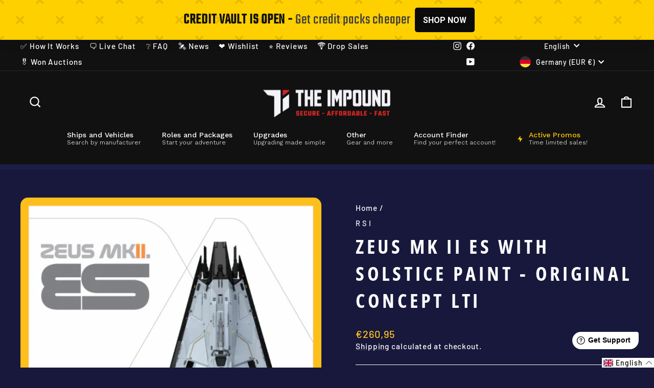

--- FILE ---
content_type: text/javascript; charset=utf-8
request_url: https://theimpound.com/en-de/products/zeus-mkii-es-original-concept-lti.js
body_size: 1265
content:
{"id":8305673699581,"title":"Zeus Mk II ES with Solstice Paint - Original Concept LTI","handle":"zeus-mkii-es-original-concept-lti","description":"\u003cp data-mce-fragment=\"1\"\u003eReady to ferry a whole new generation of travelers across the universe, the Zeus Mk II pays homage to the classic ship that launched Humanity to the stars in 2140. With a focus on exploration, the Zeus Mk II ES features a robust radar package for making new discoveries along with enhanced weaponry and shielding.\u003cbr\u003e\u003cbr\u003e\u003cstrong\u003ePlease note that the paint might be sent separately!\u003c\/strong\u003e\u003c\/p\u003e\n\u003ch3 data-mce-fragment=\"1\"\u003eOriginal Concept explanation\u003cbr\u003e\n\u003c\/h3\u003e\n\u003cp\u003e\u003cspan data-mce-fragment=\"1\"\u003eOriginal concept items are versions of ships and vehicles that come from the first sale (concept sale) of that particular item and contain Life Time Insurance (LTI) and if melted, can be bought back in the original form as they are not upgraded in any way or form. Those are usually the rarest and most sought after items. \u003cbr\u003e\u003c\/span\u003e\u003c\/p\u003e","published_at":"2024-03-03T09:49:04-05:00","created_at":"2024-03-03T09:49:04-05:00","vendor":"RSI","type":"","tags":["commission","ES","Medium Multirole","Multirole","Original Concept","RSI","Ship","Zeus"],"price":26095,"price_min":26095,"price_max":26095,"available":true,"price_varies":false,"compare_at_price":null,"compare_at_price_min":0,"compare_at_price_max":0,"compare_at_price_varies":false,"variants":[{"id":44590359412989,"title":"Default Title","option1":"Default Title","option2":null,"option3":null,"sku":"UNIQUE.251.L.P","requires_shipping":false,"taxable":true,"featured_image":null,"available":true,"name":"Zeus Mk II ES with Solstice Paint - Original Concept LTI","public_title":null,"options":["Default Title"],"price":26095,"weight":0,"compare_at_price":null,"inventory_management":"shopify","barcode":null,"quantity_rule":{"min":1,"max":null,"increment":1},"quantity_price_breaks":[],"requires_selling_plan":false,"selling_plan_allocations":[]}],"images":["\/\/cdn.shopify.com\/s\/files\/1\/0613\/3569\/9709\/files\/Group173_95dd3ec4-86fc-4b10-bbba-f97a655524c8.jpg?v=1766233577","\/\/cdn.shopify.com\/s\/files\/1\/0613\/3569\/9709\/files\/source_bd3ad1af-dc78-424b-b67a-565fcc379a29.jpg?v=1731900601"],"featured_image":"\/\/cdn.shopify.com\/s\/files\/1\/0613\/3569\/9709\/files\/Group173_95dd3ec4-86fc-4b10-bbba-f97a655524c8.jpg?v=1766233577","options":[{"name":"Title","position":1,"values":["Default Title"]}],"url":"\/en-de\/products\/zeus-mkii-es-original-concept-lti","media":[{"alt":"Buy Zeus Mk II ES with Solstice Paint Original Concept with LTI","id":32940530827517,"position":1,"preview_image":{"aspect_ratio":0.9,"height":600,"width":540,"src":"https:\/\/cdn.shopify.com\/s\/files\/1\/0613\/3569\/9709\/files\/Group173_95dd3ec4-86fc-4b10-bbba-f97a655524c8.jpg?v=1766233577"},"aspect_ratio":0.9,"height":600,"media_type":"image","src":"https:\/\/cdn.shopify.com\/s\/files\/1\/0613\/3569\/9709\/files\/Group173_95dd3ec4-86fc-4b10-bbba-f97a655524c8.jpg?v=1766233577","width":540},{"alt":null,"id":34532654055677,"position":2,"preview_image":{"aspect_ratio":2.335,"height":1799,"width":4200,"src":"https:\/\/cdn.shopify.com\/s\/files\/1\/0613\/3569\/9709\/files\/source_bd3ad1af-dc78-424b-b67a-565fcc379a29.jpg?v=1731900601"},"aspect_ratio":2.335,"height":1799,"media_type":"image","src":"https:\/\/cdn.shopify.com\/s\/files\/1\/0613\/3569\/9709\/files\/source_bd3ad1af-dc78-424b-b67a-565fcc379a29.jpg?v=1731900601","width":4200}],"requires_selling_plan":false,"selling_plan_groups":[]}

--- FILE ---
content_type: text/javascript; charset=utf-8
request_url: https://theimpound.com/en-de/products/zeus-lovestruck-paint.js
body_size: -97
content:
{"id":8821625422077,"title":"Zeus MK II - Lovestruck Paint","handle":"zeus-lovestruck-paint","description":"\u003cp\u003eInspired by the traditional colors of Coramor, the Lovestruck livery offers a stylish metallic pink and black paint scheme for your \u003cspan class=\"caps\"\u003eRSI\u003c\/span\u003e Zeus Mk II. This paint is compatible with all Zeus Mk II variants.\u003c\/p\u003e\n\u003ch3\u003e\n\u003cstrong\u003e\u003cspan\u003e\u003c\/span\u003e\u003c\/strong\u003e\u003cbr\u003e\n\u003c\/h3\u003e","published_at":"2025-02-12T10:24:08-05:00","created_at":"2025-02-12T10:21:43-05:00","vendor":"Paint","type":"Paint","tags":["commission","Coramor","Paint","RSI","Ship Paint","Zeus"],"price":1295,"price_min":1295,"price_max":1295,"available":true,"price_varies":false,"compare_at_price":null,"compare_at_price_min":0,"compare_at_price_max":0,"compare_at_price_varies":false,"variants":[{"id":46031305572605,"title":"Default Title","option1":"Default Title","option2":null,"option3":null,"sku":"P.601","requires_shipping":false,"taxable":true,"featured_image":null,"available":true,"name":"Zeus MK II - Lovestruck Paint","public_title":null,"options":["Default Title"],"price":1295,"weight":0,"compare_at_price":null,"inventory_management":"shopify","barcode":null,"quantity_rule":{"min":1,"max":null,"increment":1},"quantity_price_breaks":[],"requires_selling_plan":false,"selling_plan_allocations":[]}],"images":["\/\/cdn.shopify.com\/s\/files\/1\/0613\/3569\/9709\/files\/ZeusLovestruckSKU.jpg?v=1739373780","\/\/cdn.shopify.com\/s\/files\/1\/0613\/3569\/9709\/files\/Star_Citizen_Coramor_2025_Zeus_Mk2_Lovestruck.jpg?v=1739373780"],"featured_image":"\/\/cdn.shopify.com\/s\/files\/1\/0613\/3569\/9709\/files\/ZeusLovestruckSKU.jpg?v=1739373780","options":[{"name":"Title","position":1,"values":["Default Title"]}],"url":"\/en-de\/products\/zeus-lovestruck-paint","media":[{"alt":null,"id":34826202972413,"position":1,"preview_image":{"aspect_ratio":0.9,"height":600,"width":540,"src":"https:\/\/cdn.shopify.com\/s\/files\/1\/0613\/3569\/9709\/files\/ZeusLovestruckSKU.jpg?v=1739373780"},"aspect_ratio":0.9,"height":600,"media_type":"image","src":"https:\/\/cdn.shopify.com\/s\/files\/1\/0613\/3569\/9709\/files\/ZeusLovestruckSKU.jpg?v=1739373780","width":540},{"alt":null,"id":34826203005181,"position":2,"preview_image":{"aspect_ratio":2.333,"height":1646,"width":3840,"src":"https:\/\/cdn.shopify.com\/s\/files\/1\/0613\/3569\/9709\/files\/Star_Citizen_Coramor_2025_Zeus_Mk2_Lovestruck.jpg?v=1739373780"},"aspect_ratio":2.333,"height":1646,"media_type":"image","src":"https:\/\/cdn.shopify.com\/s\/files\/1\/0613\/3569\/9709\/files\/Star_Citizen_Coramor_2025_Zeus_Mk2_Lovestruck.jpg?v=1739373780","width":3840}],"requires_selling_plan":false,"selling_plan_groups":[]}

--- FILE ---
content_type: text/javascript; charset=utf-8
request_url: https://theimpound.com/en-de/products/purple-haze-4-paint-pack.js
body_size: 523
content:
{"id":8727943839997,"title":"Purple Haze - 4 Paint Pack","handle":"purple-haze-4-paint-pack","description":"\u003cp data-mce-fragment=\"1\"\u003eCelebrate Day of the Vara in style with the wild Purple Haze livery for your Anvil Carrack, Gatac Syulen, Anvil Terrapin, and RSI Zeus Mk II.\u003c\/p\u003e","published_at":"2024-11-01T19:08:01-04:00","created_at":"2024-10-03T19:34:24-04:00","vendor":"Paint","type":"Paint","tags":["Carrack","commission","Paint","Ship Paint","Syulen","Terrapin","Zeus"],"price":3495,"price_min":3495,"price_max":3495,"available":true,"price_varies":false,"compare_at_price":null,"compare_at_price_min":0,"compare_at_price_max":0,"compare_at_price_varies":false,"variants":[{"id":45712734191869,"title":"Default Title","option1":"Default Title","option2":null,"option3":null,"sku":"p.1124","requires_shipping":false,"taxable":true,"featured_image":null,"available":true,"name":"Purple Haze - 4 Paint Pack","public_title":null,"options":["Default Title"],"price":3495,"weight":0,"compare_at_price":null,"inventory_management":"shopify","barcode":null,"quantity_rule":{"min":1,"max":null,"increment":1},"quantity_price_breaks":[],"requires_selling_plan":false,"selling_plan_allocations":[]}],"images":["\/\/cdn.shopify.com\/s\/files\/1\/0613\/3569\/9709\/files\/Group164_3a9b449d-ecdc-40d4-a5c0-a3b2aca86df6.jpg?v=1727998480","\/\/cdn.shopify.com\/s\/files\/1\/0613\/3569\/9709\/files\/source_f3f892f5-3075-464a-9ad2-324f419939b0.jpg?v=1727998485"],"featured_image":"\/\/cdn.shopify.com\/s\/files\/1\/0613\/3569\/9709\/files\/Group164_3a9b449d-ecdc-40d4-a5c0-a3b2aca86df6.jpg?v=1727998480","options":[{"name":"Title","position":1,"values":["Default Title"]}],"url":"\/en-de\/products\/purple-haze-4-paint-pack","media":[{"alt":"Buy Purple Haze - 4 Paint Pack For Star Citizen","id":34371488940285,"position":1,"preview_image":{"aspect_ratio":0.9,"height":600,"width":540,"src":"https:\/\/cdn.shopify.com\/s\/files\/1\/0613\/3569\/9709\/files\/Group164_3a9b449d-ecdc-40d4-a5c0-a3b2aca86df6.jpg?v=1727998480"},"aspect_ratio":0.9,"height":600,"media_type":"image","src":"https:\/\/cdn.shopify.com\/s\/files\/1\/0613\/3569\/9709\/files\/Group164_3a9b449d-ecdc-40d4-a5c0-a3b2aca86df6.jpg?v=1727998480","width":540},{"alt":"Buy Purple Haze - 4 Paint Pack For Star Citizen","id":34371489071357,"position":2,"preview_image":{"aspect_ratio":2.333,"height":1646,"width":3840,"src":"https:\/\/cdn.shopify.com\/s\/files\/1\/0613\/3569\/9709\/files\/source_f3f892f5-3075-464a-9ad2-324f419939b0.jpg?v=1727998485"},"aspect_ratio":2.333,"height":1646,"media_type":"image","src":"https:\/\/cdn.shopify.com\/s\/files\/1\/0613\/3569\/9709\/files\/source_f3f892f5-3075-464a-9ad2-324f419939b0.jpg?v=1727998485","width":3840}],"requires_selling_plan":false,"selling_plan_groups":[]}

--- FILE ---
content_type: text/javascript; charset=utf-8
request_url: https://theimpound.com/en-de/products/paints-zeus-mk-ii-sunswept-paint.js
body_size: 519
content:
{"id":8763739668733,"title":"Paints - Zeus Mk II - Sunswept Paint","handle":"paints-zeus-mk-ii-sunswept-paint","description":"\u003cp\u003eProclaim your presence with the Sunswept livery for the Zeus Mk II, which features a vibrant yellow with black highlights.\u003c\/p\u003e\n\u003cp\u003e\u003cstrong\u003eThis paint is compatible with all Zeus variants.\u003c\/strong\u003e\u003c\/p\u003e","published_at":"2024-12-18T06:12:44-05:00","created_at":"2024-12-02T21:30:32-05:00","vendor":"Paint","type":"Paint","tags":["commission","Evergreen","Paint","Ship Paint","tbc","Zeus"],"price":795,"price_min":795,"price_max":795,"available":true,"price_varies":false,"compare_at_price":null,"compare_at_price_min":0,"compare_at_price_max":0,"compare_at_price_varies":false,"variants":[{"id":45853812556029,"title":"Default Title","option1":"Default Title","option2":null,"option3":null,"sku":"p.1161","requires_shipping":false,"taxable":true,"featured_image":null,"available":true,"name":"Paints - Zeus Mk II - Sunswept Paint","public_title":null,"options":["Default Title"],"price":795,"weight":0,"compare_at_price":null,"inventory_management":"shopify","barcode":null,"quantity_rule":{"min":1,"max":null,"increment":1},"quantity_price_breaks":[],"requires_selling_plan":false,"selling_plan_allocations":[]}],"images":["\/\/cdn.shopify.com\/s\/files\/1\/0613\/3569\/9709\/files\/Group164_8b2791da-de3b-4a68-9dec-ccb40e505db8.jpg?v=1733193051","\/\/cdn.shopify.com\/s\/files\/1\/0613\/3569\/9709\/files\/source_2467d70f-7fbf-468c-8704-a92aa3b5e8ae.jpg?v=1733193064"],"featured_image":"\/\/cdn.shopify.com\/s\/files\/1\/0613\/3569\/9709\/files\/Group164_8b2791da-de3b-4a68-9dec-ccb40e505db8.jpg?v=1733193051","options":[{"name":"Title","position":1,"values":["Default Title"]}],"url":"\/en-de\/products\/paints-zeus-mk-ii-sunswept-paint","media":[{"alt":"Buy Paints - Zeus Mk II - Sunswept Paint For Star Citizen","id":34597862473981,"position":1,"preview_image":{"aspect_ratio":0.9,"height":600,"width":540,"src":"https:\/\/cdn.shopify.com\/s\/files\/1\/0613\/3569\/9709\/files\/Group164_8b2791da-de3b-4a68-9dec-ccb40e505db8.jpg?v=1733193051"},"aspect_ratio":0.9,"height":600,"media_type":"image","src":"https:\/\/cdn.shopify.com\/s\/files\/1\/0613\/3569\/9709\/files\/Group164_8b2791da-de3b-4a68-9dec-ccb40e505db8.jpg?v=1733193051","width":540},{"alt":"Buy Paints - Zeus Mk II - Sunswept Paint For Star Citizen","id":34597862506749,"position":2,"preview_image":{"aspect_ratio":2.333,"height":1646,"width":3840,"src":"https:\/\/cdn.shopify.com\/s\/files\/1\/0613\/3569\/9709\/files\/source_2467d70f-7fbf-468c-8704-a92aa3b5e8ae.jpg?v=1733193064"},"aspect_ratio":2.333,"height":1646,"media_type":"image","src":"https:\/\/cdn.shopify.com\/s\/files\/1\/0613\/3569\/9709\/files\/source_2467d70f-7fbf-468c-8704-a92aa3b5e8ae.jpg?v=1733193064","width":3840}],"requires_selling_plan":false,"selling_plan_groups":[]}

--- FILE ---
content_type: text/javascript; charset=utf-8
request_url: https://theimpound.com/en-de/products/paints-zeus-mk-ii-solar-paint.js
body_size: -54
content:
{"id":8763738816765,"title":"Paints - Zeus Mk II - Solar Paint","handle":"paints-zeus-mk-ii-solar-paint","description":"\u003cp\u003ePrimarily orange with a grey central line and highlights, the Solar livery for the Zeus Mk II was designed to match the colors of the iconic Zeus suit variant of the same name.\u003c\/p\u003e\n\u003cp\u003e\u003cstrong\u003eThis paint is compatible with all Zeus variants.\u003c\/strong\u003e\u003c\/p\u003e","published_at":"2024-12-18T06:12:36-05:00","created_at":"2024-12-02T21:21:29-05:00","vendor":"Paint","type":"Paint","tags":["commission","Evergreen","Paint","Ship Paint","tbc","Zeus"],"price":795,"price_min":795,"price_max":795,"available":true,"price_varies":false,"compare_at_price":null,"compare_at_price_min":0,"compare_at_price_max":0,"compare_at_price_varies":false,"variants":[{"id":45853807804669,"title":"Default Title","option1":"Default Title","option2":null,"option3":null,"sku":"P.1157","requires_shipping":false,"taxable":true,"featured_image":null,"available":true,"name":"Paints - Zeus Mk II - Solar Paint","public_title":null,"options":["Default Title"],"price":795,"weight":0,"compare_at_price":null,"inventory_management":"shopify","barcode":null,"quantity_rule":{"min":1,"max":null,"increment":1},"quantity_price_breaks":[],"requires_selling_plan":false,"selling_plan_allocations":[]}],"images":["\/\/cdn.shopify.com\/s\/files\/1\/0613\/3569\/9709\/files\/Group164_5e7cb02e-2750-4fd8-87b9-65e296db296b.jpg?v=1733192497","\/\/cdn.shopify.com\/s\/files\/1\/0613\/3569\/9709\/files\/source_338ae5b8-0c9b-47c4-a798-44d57ecb8773.jpg?v=1733192500"],"featured_image":"\/\/cdn.shopify.com\/s\/files\/1\/0613\/3569\/9709\/files\/Group164_5e7cb02e-2750-4fd8-87b9-65e296db296b.jpg?v=1733192497","options":[{"name":"Title","position":1,"values":["Default Title"]}],"url":"\/en-de\/products\/paints-zeus-mk-ii-solar-paint","media":[{"alt":"Buy Paints - Zeus Mk II - Solar Paint For Star Citizen","id":34597857657085,"position":1,"preview_image":{"aspect_ratio":0.9,"height":600,"width":540,"src":"https:\/\/cdn.shopify.com\/s\/files\/1\/0613\/3569\/9709\/files\/Group164_5e7cb02e-2750-4fd8-87b9-65e296db296b.jpg?v=1733192497"},"aspect_ratio":0.9,"height":600,"media_type":"image","src":"https:\/\/cdn.shopify.com\/s\/files\/1\/0613\/3569\/9709\/files\/Group164_5e7cb02e-2750-4fd8-87b9-65e296db296b.jpg?v=1733192497","width":540},{"alt":"Buy Paints - Zeus Mk II - Solar Paint For Star Citizen","id":34597857755389,"position":2,"preview_image":{"aspect_ratio":2.333,"height":1646,"width":3840,"src":"https:\/\/cdn.shopify.com\/s\/files\/1\/0613\/3569\/9709\/files\/source_338ae5b8-0c9b-47c4-a798-44d57ecb8773.jpg?v=1733192500"},"aspect_ratio":2.333,"height":1646,"media_type":"image","src":"https:\/\/cdn.shopify.com\/s\/files\/1\/0613\/3569\/9709\/files\/source_338ae5b8-0c9b-47c4-a798-44d57ecb8773.jpg?v=1733192500","width":3840}],"requires_selling_plan":false,"selling_plan_groups":[]}

--- FILE ---
content_type: text/javascript; charset=utf-8
request_url: https://theimpound.com/en-de/products/paints-zeus-mk-ii-3-paint-pack.js
body_size: 653
content:
{"id":8763739046141,"title":"Paints - Zeus Mk II - 3 Paint Pack","handle":"paints-zeus-mk-ii-3-paint-pack","description":"\u003cp\u003eOutfit your Zeus Mk II with the Sunswept, Solar, and Starscape paint schemes.\u003c\/p\u003e\n\u003cp\u003e\u003cstrong\u003eThese paints are compatible with all Zeus variants.\u003c\/strong\u003e\u003c\/p\u003e","published_at":"2024-12-18T06:12:38-05:00","created_at":"2024-12-02T21:22:45-05:00","vendor":"Paint","type":"Paint","tags":["commission","Evergreen","Paint","Paint Pack","Ship Paint","tbc","Zeus"],"price":1795,"price_min":1795,"price_max":1795,"available":true,"price_varies":false,"compare_at_price":null,"compare_at_price_min":0,"compare_at_price_max":0,"compare_at_price_varies":false,"variants":[{"id":45853808656637,"title":"Default Title","option1":"Default Title","option2":null,"option3":null,"sku":"P.1158","requires_shipping":false,"taxable":true,"featured_image":null,"available":true,"name":"Paints - Zeus Mk II - 3 Paint Pack","public_title":null,"options":["Default Title"],"price":1795,"weight":0,"compare_at_price":null,"inventory_management":"shopify","barcode":null,"quantity_rule":{"min":1,"max":null,"increment":1},"quantity_price_breaks":[],"requires_selling_plan":false,"selling_plan_allocations":[]}],"images":["\/\/cdn.shopify.com\/s\/files\/1\/0613\/3569\/9709\/files\/Group164_3fc21044-cd21-48e1-9378-5717b029f7f9.jpg?v=1733192597","\/\/cdn.shopify.com\/s\/files\/1\/0613\/3569\/9709\/files\/source_2ac44b9a-1d79-454f-b393-dc174b5a08ca.jpg?v=1733192618","\/\/cdn.shopify.com\/s\/files\/1\/0613\/3569\/9709\/files\/source_338ae5b8-0c9b-47c4-a798-44d57ecb8773.jpg?v=1733192500","\/\/cdn.shopify.com\/s\/files\/1\/0613\/3569\/9709\/files\/source_3ca5b9a1-c5d6-48d8-a9d4-18f23ba5dd8c.jpg?v=1733192642","\/\/cdn.shopify.com\/s\/files\/1\/0613\/3569\/9709\/files\/source_38286bee-ec4b-4ba7-86b7-c97de118f133.jpg?v=1733192645"],"featured_image":"\/\/cdn.shopify.com\/s\/files\/1\/0613\/3569\/9709\/files\/Group164_3fc21044-cd21-48e1-9378-5717b029f7f9.jpg?v=1733192597","options":[{"name":"Title","position":1,"values":["Default Title"]}],"url":"\/en-de\/products\/paints-zeus-mk-ii-3-paint-pack","media":[{"alt":"Buy Paints - Zeus Mk II - 3 Paint Pack For Star Citizen","id":34597858246909,"position":1,"preview_image":{"aspect_ratio":0.9,"height":600,"width":540,"src":"https:\/\/cdn.shopify.com\/s\/files\/1\/0613\/3569\/9709\/files\/Group164_3fc21044-cd21-48e1-9378-5717b029f7f9.jpg?v=1733192597"},"aspect_ratio":0.9,"height":600,"media_type":"image","src":"https:\/\/cdn.shopify.com\/s\/files\/1\/0613\/3569\/9709\/files\/Group164_3fc21044-cd21-48e1-9378-5717b029f7f9.jpg?v=1733192597","width":540},{"alt":"Buy Paints - Zeus Mk II - 3 Paint Pack For Star Citizen","id":34597858377981,"position":2,"preview_image":{"aspect_ratio":2.333,"height":1646,"width":3840,"src":"https:\/\/cdn.shopify.com\/s\/files\/1\/0613\/3569\/9709\/files\/source_2ac44b9a-1d79-454f-b393-dc174b5a08ca.jpg?v=1733192618"},"aspect_ratio":2.333,"height":1646,"media_type":"image","src":"https:\/\/cdn.shopify.com\/s\/files\/1\/0613\/3569\/9709\/files\/source_2ac44b9a-1d79-454f-b393-dc174b5a08ca.jpg?v=1733192618","width":3840},{"alt":"Buy Paints - Zeus Mk II - Solar Paint For Star Citizen","id":34597857755389,"position":3,"preview_image":{"aspect_ratio":2.333,"height":1646,"width":3840,"src":"https:\/\/cdn.shopify.com\/s\/files\/1\/0613\/3569\/9709\/files\/source_338ae5b8-0c9b-47c4-a798-44d57ecb8773.jpg?v=1733192500"},"aspect_ratio":2.333,"height":1646,"media_type":"image","src":"https:\/\/cdn.shopify.com\/s\/files\/1\/0613\/3569\/9709\/files\/source_338ae5b8-0c9b-47c4-a798-44d57ecb8773.jpg?v=1733192500","width":3840},{"alt":"Buy Paints - Zeus Mk II - 3 Paint Pack For Star Citizen","id":34597858607357,"position":4,"preview_image":{"aspect_ratio":2.333,"height":1646,"width":3840,"src":"https:\/\/cdn.shopify.com\/s\/files\/1\/0613\/3569\/9709\/files\/source_3ca5b9a1-c5d6-48d8-a9d4-18f23ba5dd8c.jpg?v=1733192642"},"aspect_ratio":2.333,"height":1646,"media_type":"image","src":"https:\/\/cdn.shopify.com\/s\/files\/1\/0613\/3569\/9709\/files\/source_3ca5b9a1-c5d6-48d8-a9d4-18f23ba5dd8c.jpg?v=1733192642","width":3840},{"alt":"Buy Paints - Zeus Mk II - 3 Paint Pack For Star Citizen","id":34597858672893,"position":5,"preview_image":{"aspect_ratio":2.333,"height":1646,"width":3840,"src":"https:\/\/cdn.shopify.com\/s\/files\/1\/0613\/3569\/9709\/files\/source_38286bee-ec4b-4ba7-86b7-c97de118f133.jpg?v=1733192645"},"aspect_ratio":2.333,"height":1646,"media_type":"image","src":"https:\/\/cdn.shopify.com\/s\/files\/1\/0613\/3569\/9709\/files\/source_38286bee-ec4b-4ba7-86b7-c97de118f133.jpg?v=1733192645","width":3840}],"requires_selling_plan":false,"selling_plan_groups":[]}

--- FILE ---
content_type: text/javascript; charset=utf-8
request_url: https://theimpound.com/en-de/products/paints-zeus-mk-ii-starscape-paint.js
body_size: -92
content:
{"id":8763739734269,"title":"Paints - Zeus Mk II - Starscape Paint","handle":"paints-zeus-mk-ii-starscape-paint","description":"\u003cp\u003eThe subtle style of the Starscape livery features black and steel-colored panels with orange highlights.\u003c\/p\u003e\n\u003cp\u003e\u003cstrong\u003eThis paint is compatible with all Zeus variants.\u003c\/strong\u003e\u003c\/p\u003e","published_at":"2024-12-18T06:12:46-05:00","created_at":"2024-12-02T21:32:19-05:00","vendor":"Paint","type":"Paint","tags":["commission","Evergreen","Paint","Ship Paint","tbc","Zeus"],"price":795,"price_min":795,"price_max":795,"available":true,"price_varies":false,"compare_at_price":null,"compare_at_price_min":0,"compare_at_price_max":0,"compare_at_price_varies":false,"variants":[{"id":45853812719869,"title":"Default Title","option1":"Default Title","option2":null,"option3":null,"sku":"p.1162","requires_shipping":false,"taxable":true,"featured_image":null,"available":true,"name":"Paints - Zeus Mk II - Starscape Paint","public_title":null,"options":["Default Title"],"price":795,"weight":0,"compare_at_price":null,"inventory_management":"shopify","barcode":null,"quantity_rule":{"min":1,"max":null,"increment":1},"quantity_price_breaks":[],"requires_selling_plan":false,"selling_plan_allocations":[]}],"images":["\/\/cdn.shopify.com\/s\/files\/1\/0613\/3569\/9709\/files\/Group164_dc3b4c68-07eb-46a0-8d0e-a11d0634cfd3.jpg?v=1733193155","\/\/cdn.shopify.com\/s\/files\/1\/0613\/3569\/9709\/files\/source_3cecb243-5002-49e6-b19e-8dde557d24a4.jpg?v=1733193158"],"featured_image":"\/\/cdn.shopify.com\/s\/files\/1\/0613\/3569\/9709\/files\/Group164_dc3b4c68-07eb-46a0-8d0e-a11d0634cfd3.jpg?v=1733193155","options":[{"name":"Title","position":1,"values":["Default Title"]}],"url":"\/en-de\/products\/paints-zeus-mk-ii-starscape-paint","media":[{"alt":"Buy Paints - Zeus Mk II - Starscape Paint For Star Citizen","id":34597862801661,"position":1,"preview_image":{"aspect_ratio":0.9,"height":600,"width":540,"src":"https:\/\/cdn.shopify.com\/s\/files\/1\/0613\/3569\/9709\/files\/Group164_dc3b4c68-07eb-46a0-8d0e-a11d0634cfd3.jpg?v=1733193155"},"aspect_ratio":0.9,"height":600,"media_type":"image","src":"https:\/\/cdn.shopify.com\/s\/files\/1\/0613\/3569\/9709\/files\/Group164_dc3b4c68-07eb-46a0-8d0e-a11d0634cfd3.jpg?v=1733193155","width":540},{"alt":"Buy Paints - Zeus Mk II - Starscape Paint For Star Citizen","id":34597862834429,"position":2,"preview_image":{"aspect_ratio":2.333,"height":1646,"width":3840,"src":"https:\/\/cdn.shopify.com\/s\/files\/1\/0613\/3569\/9709\/files\/source_3cecb243-5002-49e6-b19e-8dde557d24a4.jpg?v=1733193158"},"aspect_ratio":2.333,"height":1646,"media_type":"image","src":"https:\/\/cdn.shopify.com\/s\/files\/1\/0613\/3569\/9709\/files\/source_3cecb243-5002-49e6-b19e-8dde557d24a4.jpg?v=1733193158","width":3840}],"requires_selling_plan":false,"selling_plan_groups":[]}

--- FILE ---
content_type: text/javascript; charset=utf-8
request_url: https://theimpound.com/en-de/products/zeus-solstice-paint.js
body_size: 617
content:
{"id":8178930548989,"title":"Zeus - Solstice Paint","handle":"zeus-solstice-paint","description":"\u003cp data-mce-fragment=\"1\"\u003eOutfit the ship that launched Humanity into the stars with the gorgeous Solstice livery. Grey and black panels accented by ribbons of gold give the Zeus Mk II a distinguished and unforgettable experience. Available exclusively to members of the Chairman’s Club.\u003cbr\u003e\u003c\/p\u003e\n\u003ch3 data-mce-fragment=\"1\"\u003e\n\u003cstrong data-mce-fragment=\"1\"\u003e\u003cspan data-mce-fragment=\"1\"\u003e\u003c\/span\u003e\u003c\/strong\u003e\u003cbr\u003e\n\u003c\/h3\u003e","published_at":"2023-10-23T09:43:51-04:00","created_at":"2023-10-23T09:43:52-04:00","vendor":"Paint","type":"Paint","tags":["commission","Paint","Ship Paint","Zeus"],"price":1795,"price_min":1795,"price_max":1795,"available":true,"price_varies":false,"compare_at_price":null,"compare_at_price_min":0,"compare_at_price_max":0,"compare_at_price_varies":false,"variants":[{"id":44185722945789,"title":"Default Title","option1":"Default Title","option2":null,"option3":null,"sku":"P.29.13","requires_shipping":false,"taxable":true,"featured_image":null,"available":true,"name":"Zeus - Solstice Paint","public_title":null,"options":["Default Title"],"price":1795,"weight":0,"compare_at_price":null,"inventory_management":"shopify","barcode":null,"quantity_rule":{"min":1,"max":null,"increment":1},"quantity_price_breaks":[],"requires_selling_plan":false,"selling_plan_allocations":[]}],"images":["\/\/cdn.shopify.com\/s\/files\/1\/0613\/3569\/9709\/files\/Group168_a840a7db-81db-4bf6-9630-3512d9a64fab.jpg?v=1698068945","\/\/cdn.shopify.com\/s\/files\/1\/0613\/3569\/9709\/files\/source_6c632605-9988-4ea1-9018-1e4365a04db8.jpg?v=1698068957"],"featured_image":"\/\/cdn.shopify.com\/s\/files\/1\/0613\/3569\/9709\/files\/Group168_a840a7db-81db-4bf6-9630-3512d9a64fab.jpg?v=1698068945","options":[{"name":"Title","position":1,"values":["Default Title"]}],"url":"\/en-de\/products\/zeus-solstice-paint","media":[{"alt":"Buy Zeus - Solstice Paint For Star Citizen","id":32289556922621,"position":1,"preview_image":{"aspect_ratio":0.9,"height":600,"width":540,"src":"https:\/\/cdn.shopify.com\/s\/files\/1\/0613\/3569\/9709\/files\/Group168_a840a7db-81db-4bf6-9630-3512d9a64fab.jpg?v=1698068945"},"aspect_ratio":0.9,"height":600,"media_type":"image","src":"https:\/\/cdn.shopify.com\/s\/files\/1\/0613\/3569\/9709\/files\/Group168_a840a7db-81db-4bf6-9630-3512d9a64fab.jpg?v=1698068945","width":540},{"alt":"Buy Zeus - Solstice Paint For Star Citizen","id":32289559838973,"position":2,"preview_image":{"aspect_ratio":1.778,"height":1645,"width":2924,"src":"https:\/\/cdn.shopify.com\/s\/files\/1\/0613\/3569\/9709\/files\/source_6c632605-9988-4ea1-9018-1e4365a04db8.jpg?v=1698068957"},"aspect_ratio":1.778,"height":1645,"media_type":"image","src":"https:\/\/cdn.shopify.com\/s\/files\/1\/0613\/3569\/9709\/files\/source_6c632605-9988-4ea1-9018-1e4365a04db8.jpg?v=1698068957","width":2924}],"requires_selling_plan":false,"selling_plan_groups":[]}

--- FILE ---
content_type: text/javascript; charset=utf-8
request_url: https://theimpound.com/en-de/products/zeus-mk-ii-firmament-paint.js
body_size: -85
content:
{"id":8878618476797,"title":"Zeus Mk II - Firmament Paint","handle":"zeus-mk-ii-firmament-paint","description":"\u003cp\u003eThe Firmament livery makes the \u003cspan class=\"caps\"\u003eRSI\u003c\/span\u003e Zeus Mk II a beautiful light blue with black and white highlights.\u003c\/p\u003e\n\u003cp\u003e\u003cstrong\u003eThis paint is compatible with all Zeus Mk II variants.\u003c\/strong\u003e\u003c\/p\u003e","published_at":"2025-05-03T05:23:15-04:00","created_at":"2025-05-02T21:32:30-04:00","vendor":"Paint","type":"Paint","tags":["commission","Paint","RSI","Ship Paint","Zeus"],"price":895,"price_min":895,"price_max":895,"available":true,"price_varies":false,"compare_at_price":null,"compare_at_price_min":0,"compare_at_price_max":0,"compare_at_price_varies":false,"variants":[{"id":46253382664445,"title":"Default Title","option1":"Default Title","option2":null,"option3":null,"sku":"P.1215","requires_shipping":false,"taxable":true,"featured_image":null,"available":true,"name":"Zeus Mk II - Firmament Paint","public_title":null,"options":["Default Title"],"price":895,"weight":0,"compare_at_price":null,"inventory_management":"shopify","barcode":null,"quantity_rule":{"min":1,"max":null,"increment":1},"quantity_price_breaks":[],"requires_selling_plan":false,"selling_plan_allocations":[]}],"images":["\/\/cdn.shopify.com\/s\/files\/1\/0613\/3569\/9709\/files\/Group164_a29f76a8-0451-4fad-9d52-34d8bf711d04.jpg?v=1746235992","\/\/cdn.shopify.com\/s\/files\/1\/0613\/3569\/9709\/files\/1744925182_zeus_-_firmament.jpg?v=1746316156"],"featured_image":"\/\/cdn.shopify.com\/s\/files\/1\/0613\/3569\/9709\/files\/Group164_a29f76a8-0451-4fad-9d52-34d8bf711d04.jpg?v=1746235992","options":[{"name":"Title","position":1,"values":["Default Title"]}],"url":"\/en-de\/products\/zeus-mk-ii-firmament-paint","media":[{"alt":"Buy Zeus Mk II - Firmament Paint For Star Citizen","id":35147147837693,"position":1,"preview_image":{"aspect_ratio":0.9,"height":600,"width":540,"src":"https:\/\/cdn.shopify.com\/s\/files\/1\/0613\/3569\/9709\/files\/Group164_a29f76a8-0451-4fad-9d52-34d8bf711d04.jpg?v=1746235992"},"aspect_ratio":0.9,"height":600,"media_type":"image","src":"https:\/\/cdn.shopify.com\/s\/files\/1\/0613\/3569\/9709\/files\/Group164_a29f76a8-0451-4fad-9d52-34d8bf711d04.jpg?v=1746235992","width":540},{"alt":"Buy Zeus Mk II - Firmament Paint For Star Citizen","id":35149541769469,"position":2,"preview_image":{"aspect_ratio":1.778,"height":776,"width":1380,"src":"https:\/\/cdn.shopify.com\/s\/files\/1\/0613\/3569\/9709\/files\/1744925182_zeus_-_firmament.jpg?v=1746316156"},"aspect_ratio":1.778,"height":776,"media_type":"image","src":"https:\/\/cdn.shopify.com\/s\/files\/1\/0613\/3569\/9709\/files\/1744925182_zeus_-_firmament.jpg?v=1746316156","width":1380}],"requires_selling_plan":false,"selling_plan_groups":[]}

--- FILE ---
content_type: text/javascript; charset=utf-8
request_url: https://theimpound.com/en-de/products/zeus-mk-ii-purple-haze-paint.js
body_size: 527
content:
{"id":8727949476093,"title":"Zeus Mk II - Purple Haze Paint","handle":"zeus-mk-ii-purple-haze-paint","description":"\u003cp data-mce-fragment=\"1\"\u003eCelebrate Day of the Vara in style with the Purple Haze livery, featuring a glimmering metallic purple base paint splattered in green.\u003cstrong data-mce-fragment=\"1\"\u003e\u003cspan data-mce-fragment=\"1\"\u003e\u003c\/span\u003e\u003c\/strong\u003e\u003c\/p\u003e","published_at":"2024-10-04T04:40:06-04:00","created_at":"2024-10-03T19:55:40-04:00","vendor":"Paint","type":"Paint","tags":["commission","Paint","Ship Paint","Zeus"],"price":795,"price_min":795,"price_max":795,"available":true,"price_varies":false,"compare_at_price":null,"compare_at_price_min":0,"compare_at_price_max":0,"compare_at_price_varies":false,"variants":[{"id":45712781017341,"title":"Default Title","option1":"Default Title","option2":null,"option3":null,"sku":"p.1128","requires_shipping":false,"taxable":true,"featured_image":null,"available":true,"name":"Zeus Mk II - Purple Haze Paint","public_title":null,"options":["Default Title"],"price":795,"weight":0,"compare_at_price":null,"inventory_management":"shopify","barcode":null,"quantity_rule":{"min":1,"max":null,"increment":1},"quantity_price_breaks":[],"requires_selling_plan":false,"selling_plan_allocations":[]}],"images":["\/\/cdn.shopify.com\/s\/files\/1\/0613\/3569\/9709\/files\/Group164_50668422-0002-4549-8c33-3c68cefce0eb.jpg?v=1727999811","\/\/cdn.shopify.com\/s\/files\/1\/0613\/3569\/9709\/files\/source_1c66d804-bad8-4c26-8c6a-b85fa88026e8.jpg?v=1727999815"],"featured_image":"\/\/cdn.shopify.com\/s\/files\/1\/0613\/3569\/9709\/files\/Group164_50668422-0002-4549-8c33-3c68cefce0eb.jpg?v=1727999811","options":[{"name":"Title","position":1,"values":["Default Title"]}],"url":"\/en-de\/products\/zeus-mk-ii-purple-haze-paint","media":[{"alt":"Buy Zeus Mk II - Purple Haze Paint For Star Citizen","id":34371514335485,"position":1,"preview_image":{"aspect_ratio":0.9,"height":600,"width":540,"src":"https:\/\/cdn.shopify.com\/s\/files\/1\/0613\/3569\/9709\/files\/Group164_50668422-0002-4549-8c33-3c68cefce0eb.jpg?v=1727999811"},"aspect_ratio":0.9,"height":600,"media_type":"image","src":"https:\/\/cdn.shopify.com\/s\/files\/1\/0613\/3569\/9709\/files\/Group164_50668422-0002-4549-8c33-3c68cefce0eb.jpg?v=1727999811","width":540},{"alt":"Buy Zeus Mk II - Purple Haze Paint For Star Citizen","id":34371514401021,"position":2,"preview_image":{"aspect_ratio":2.333,"height":1646,"width":3840,"src":"https:\/\/cdn.shopify.com\/s\/files\/1\/0613\/3569\/9709\/files\/source_1c66d804-bad8-4c26-8c6a-b85fa88026e8.jpg?v=1727999815"},"aspect_ratio":2.333,"height":1646,"media_type":"image","src":"https:\/\/cdn.shopify.com\/s\/files\/1\/0613\/3569\/9709\/files\/source_1c66d804-bad8-4c26-8c6a-b85fa88026e8.jpg?v=1727999815","width":3840}],"requires_selling_plan":false,"selling_plan_groups":[]}

--- FILE ---
content_type: text/javascript; charset=utf-8
request_url: https://theimpound.com/en-de/products/zeus-mk-ii-monteverde-paint.js
body_size: -57
content:
{"id":8878618804477,"title":"Zeus Mk II - Monteverde Paint","handle":"zeus-mk-ii-monteverde-paint","description":"\u003cp\u003eFeaturing a lush green with yellow and black highlights, the Monteverde livery gives you a colorful option for the \u003cspan class=\"caps\"\u003eRSI\u003c\/span\u003e Zeus Mk II.\u003c\/p\u003e\n\u003cp\u003e\u003cstrong\u003eThis paint is compatible with all Zeus Mk II variants.\u003c\/strong\u003e\u003c\/p\u003e","published_at":"2025-05-03T05:23:12-04:00","created_at":"2025-05-02T21:36:11-04:00","vendor":"Paint","type":"Paint","tags":["commission","Paint","RSI","Ship Paint","Zeus"],"price":895,"price_min":895,"price_max":895,"available":true,"price_varies":false,"compare_at_price":null,"compare_at_price_min":0,"compare_at_price_max":0,"compare_at_price_varies":false,"variants":[{"id":46253383778557,"title":"Default Title","option1":"Default Title","option2":null,"option3":null,"sku":"P.1216","requires_shipping":false,"taxable":true,"featured_image":null,"available":true,"name":"Zeus Mk II - Monteverde Paint","public_title":null,"options":["Default Title"],"price":895,"weight":0,"compare_at_price":null,"inventory_management":"shopify","barcode":null,"quantity_rule":{"min":1,"max":null,"increment":1},"quantity_price_breaks":[],"requires_selling_plan":false,"selling_plan_allocations":[]}],"images":["\/\/cdn.shopify.com\/s\/files\/1\/0613\/3569\/9709\/files\/Group164_efc8e002-86fd-4f78-9c2a-78fa6dac0317.jpg?v=1746236199","\/\/cdn.shopify.com\/s\/files\/1\/0613\/3569\/9709\/files\/42628505-d5d7-43f2-bfe9-d784ba4a272d.jpg?v=1746315927"],"featured_image":"\/\/cdn.shopify.com\/s\/files\/1\/0613\/3569\/9709\/files\/Group164_efc8e002-86fd-4f78-9c2a-78fa6dac0317.jpg?v=1746236199","options":[{"name":"Title","position":1,"values":["Default Title"]}],"url":"\/en-de\/products\/zeus-mk-ii-monteverde-paint","media":[{"alt":"Buy Zeus Mk II - Monteverde Paint For Star Citizen","id":35147153899773,"position":1,"preview_image":{"aspect_ratio":0.9,"height":600,"width":540,"src":"https:\/\/cdn.shopify.com\/s\/files\/1\/0613\/3569\/9709\/files\/Group164_efc8e002-86fd-4f78-9c2a-78fa6dac0317.jpg?v=1746236199"},"aspect_ratio":0.9,"height":600,"media_type":"image","src":"https:\/\/cdn.shopify.com\/s\/files\/1\/0613\/3569\/9709\/files\/Group164_efc8e002-86fd-4f78-9c2a-78fa6dac0317.jpg?v=1746236199","width":540},{"alt":"Buy Zeus Mk II - Monteverde Paint For Star Citizen","id":35149534593277,"position":2,"preview_image":{"aspect_ratio":2.388,"height":613,"width":1464,"src":"https:\/\/cdn.shopify.com\/s\/files\/1\/0613\/3569\/9709\/files\/42628505-d5d7-43f2-bfe9-d784ba4a272d.jpg?v=1746315927"},"aspect_ratio":2.388,"height":613,"media_type":"image","src":"https:\/\/cdn.shopify.com\/s\/files\/1\/0613\/3569\/9709\/files\/42628505-d5d7-43f2-bfe9-d784ba4a272d.jpg?v=1746315927","width":1464}],"requires_selling_plan":false,"selling_plan_groups":[]}